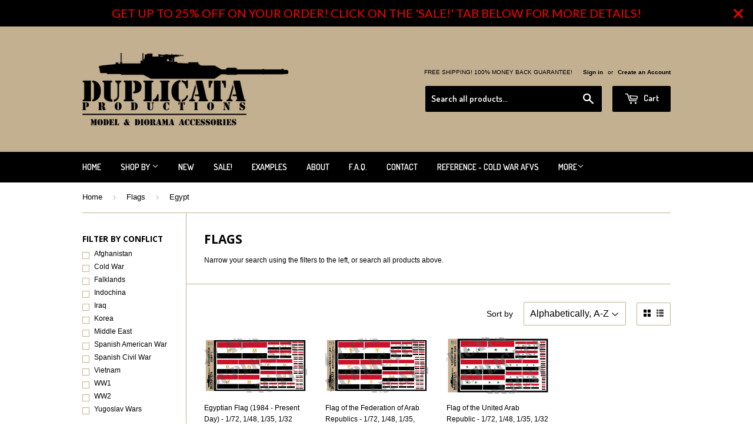

--- FILE ---
content_type: text/html; charset=utf-8
request_url: https://duplicataproductions.com/collections/toys-hobbies-models-kits-military-aircraft-airplanes/filter-by-country_egypt
body_size: 16328
content:
<!doctype html>
<!--[if lt IE 7]><html class="no-js lt-ie9 lt-ie8 lt-ie7" lang="en"> <![endif]-->
<!--[if IE 7]><html class="no-js lt-ie9 lt-ie8" lang="en"> <![endif]-->
<!--[if IE 8]><html class="no-js lt-ie9" lang="en"> <![endif]-->
<!--[if IE 9 ]><html class="ie9 no-js"> <![endif]-->
<!--[if (gt IE 9)|!(IE)]><!--> <html class="no-touch no-js"> <!--<![endif]-->
<head>

  <!-- Basic page needs ================================================== -->
  <meta charset="utf-8">
  <meta http-equiv="X-UA-Compatible" content="IE=edge,chrome=1">

  
  <link rel="shortcut icon" href="//duplicataproductions.com/cdn/shop/t/4/assets/favicon.png?v=18202711820133979101469207623" type="image/png" />
  

  <!-- Title and description ================================================== -->
  <title>
  Flags &ndash; Tagged &quot;Filter by Country_Egypt&quot; &ndash; Duplicata Productions
  </title>


  
    <meta name="description" content="Narrow your search using the filters to the left, or search all products above.">
  

  <!-- Product meta ================================================== -->
  

  <meta property="og:type" content="website">
  <meta property="og:title" content="Flags">
  <meta property="og:url" content="https://duplicata-productions.myshopify.com/collections/toys-hobbies-models-kits-military-aircraft-airplanes/filter-by-country_egypt">
  
  <meta property="og:image" content="http://duplicataproductions.com/cdn/shop/t/4/assets/logo.png?v=3241931032606834571461856651">
  <meta property="og:image:secure_url" content="https://duplicataproductions.com/cdn/shop/t/4/assets/logo.png?v=3241931032606834571461856651">
  


  
    <meta property="og:description" content="Narrow your search using the filters to the left, or search all products above.">
  

  <meta property="og:site_name" content="Duplicata Productions">


  


<meta name="twitter:card" content="summary">




  <!-- Helpers ================================================== -->
  <link rel="canonical" href="https://duplicata-productions.myshopify.com/collections/toys-hobbies-models-kits-military-aircraft-airplanes/filter-by-country_egypt">
  <meta name="viewport" content="width=device-width,initial-scale=1">

  
  <!-- Ajaxify Cart Plugin ================================================== -->
  <link href="//duplicataproductions.com/cdn/shop/t/4/assets/ajaxify.scss.css?v=19886526353036824121456522362" rel="stylesheet" type="text/css" media="all" />
  

  <!-- CSS ================================================== -->
  <link href="//duplicataproductions.com/cdn/shop/t/4/assets/timber.scss.css?v=141508626295242505701674768055" rel="stylesheet" type="text/css" media="all" />
  

  
    
    
    <link href="//fonts.googleapis.com/css?family=Open+Sans:700" rel="stylesheet" type="text/css" media="all" />
  


  
    
    
    <link href="//fonts.googleapis.com/css?family=Dosis:600" rel="stylesheet" type="text/css" media="all" />
  



  <!-- Header hook for plugins ================================================== -->
  <script>window.performance && window.performance.mark && window.performance.mark('shopify.content_for_header.start');</script><meta id="shopify-digital-wallet" name="shopify-digital-wallet" content="/11831184/digital_wallets/dialog">
<meta name="shopify-checkout-api-token" content="1dbd88923ef7969e4b0f276ccc696f7e">
<meta id="in-context-paypal-metadata" data-shop-id="11831184" data-venmo-supported="false" data-environment="production" data-locale="en_US" data-paypal-v4="true" data-currency="USD">
<link rel="alternate" type="application/atom+xml" title="Feed" href="/collections/toys-hobbies-models-kits-military-aircraft-airplanes/filter-by-country_egypt.atom" />
<link rel="alternate" type="application/json+oembed" href="https://duplicata-productions.myshopify.com/collections/toys-hobbies-models-kits-military-aircraft-airplanes/filter-by-country_egypt.oembed">
<script async="async" src="/checkouts/internal/preloads.js?locale=en-US"></script>
<link rel="preconnect" href="https://shop.app" crossorigin="anonymous">
<script async="async" src="https://shop.app/checkouts/internal/preloads.js?locale=en-US&shop_id=11831184" crossorigin="anonymous"></script>
<script id="apple-pay-shop-capabilities" type="application/json">{"shopId":11831184,"countryCode":"CA","currencyCode":"USD","merchantCapabilities":["supports3DS"],"merchantId":"gid:\/\/shopify\/Shop\/11831184","merchantName":"Duplicata Productions","requiredBillingContactFields":["postalAddress","email"],"requiredShippingContactFields":["postalAddress","email"],"shippingType":"shipping","supportedNetworks":["visa","masterCard","amex","discover","jcb"],"total":{"type":"pending","label":"Duplicata Productions","amount":"1.00"},"shopifyPaymentsEnabled":true,"supportsSubscriptions":true}</script>
<script id="shopify-features" type="application/json">{"accessToken":"1dbd88923ef7969e4b0f276ccc696f7e","betas":["rich-media-storefront-analytics"],"domain":"duplicataproductions.com","predictiveSearch":true,"shopId":11831184,"locale":"en"}</script>
<script>var Shopify = Shopify || {};
Shopify.shop = "duplicata-productions.myshopify.com";
Shopify.locale = "en";
Shopify.currency = {"active":"USD","rate":"1.0"};
Shopify.country = "US";
Shopify.theme = {"name":"Supply","id":100225351,"schema_name":null,"schema_version":null,"theme_store_id":679,"role":"main"};
Shopify.theme.handle = "null";
Shopify.theme.style = {"id":null,"handle":null};
Shopify.cdnHost = "duplicataproductions.com/cdn";
Shopify.routes = Shopify.routes || {};
Shopify.routes.root = "/";</script>
<script type="module">!function(o){(o.Shopify=o.Shopify||{}).modules=!0}(window);</script>
<script>!function(o){function n(){var o=[];function n(){o.push(Array.prototype.slice.apply(arguments))}return n.q=o,n}var t=o.Shopify=o.Shopify||{};t.loadFeatures=n(),t.autoloadFeatures=n()}(window);</script>
<script>
  window.ShopifyPay = window.ShopifyPay || {};
  window.ShopifyPay.apiHost = "shop.app\/pay";
  window.ShopifyPay.redirectState = null;
</script>
<script id="shop-js-analytics" type="application/json">{"pageType":"collection"}</script>
<script defer="defer" async type="module" src="//duplicataproductions.com/cdn/shopifycloud/shop-js/modules/v2/client.init-shop-cart-sync_BN7fPSNr.en.esm.js"></script>
<script defer="defer" async type="module" src="//duplicataproductions.com/cdn/shopifycloud/shop-js/modules/v2/chunk.common_Cbph3Kss.esm.js"></script>
<script defer="defer" async type="module" src="//duplicataproductions.com/cdn/shopifycloud/shop-js/modules/v2/chunk.modal_DKumMAJ1.esm.js"></script>
<script type="module">
  await import("//duplicataproductions.com/cdn/shopifycloud/shop-js/modules/v2/client.init-shop-cart-sync_BN7fPSNr.en.esm.js");
await import("//duplicataproductions.com/cdn/shopifycloud/shop-js/modules/v2/chunk.common_Cbph3Kss.esm.js");
await import("//duplicataproductions.com/cdn/shopifycloud/shop-js/modules/v2/chunk.modal_DKumMAJ1.esm.js");

  window.Shopify.SignInWithShop?.initShopCartSync?.({"fedCMEnabled":true,"windoidEnabled":true});

</script>
<script>
  window.Shopify = window.Shopify || {};
  if (!window.Shopify.featureAssets) window.Shopify.featureAssets = {};
  window.Shopify.featureAssets['shop-js'] = {"shop-cart-sync":["modules/v2/client.shop-cart-sync_CJVUk8Jm.en.esm.js","modules/v2/chunk.common_Cbph3Kss.esm.js","modules/v2/chunk.modal_DKumMAJ1.esm.js"],"init-fed-cm":["modules/v2/client.init-fed-cm_7Fvt41F4.en.esm.js","modules/v2/chunk.common_Cbph3Kss.esm.js","modules/v2/chunk.modal_DKumMAJ1.esm.js"],"init-shop-email-lookup-coordinator":["modules/v2/client.init-shop-email-lookup-coordinator_Cc088_bR.en.esm.js","modules/v2/chunk.common_Cbph3Kss.esm.js","modules/v2/chunk.modal_DKumMAJ1.esm.js"],"init-windoid":["modules/v2/client.init-windoid_hPopwJRj.en.esm.js","modules/v2/chunk.common_Cbph3Kss.esm.js","modules/v2/chunk.modal_DKumMAJ1.esm.js"],"shop-button":["modules/v2/client.shop-button_B0jaPSNF.en.esm.js","modules/v2/chunk.common_Cbph3Kss.esm.js","modules/v2/chunk.modal_DKumMAJ1.esm.js"],"shop-cash-offers":["modules/v2/client.shop-cash-offers_DPIskqss.en.esm.js","modules/v2/chunk.common_Cbph3Kss.esm.js","modules/v2/chunk.modal_DKumMAJ1.esm.js"],"shop-toast-manager":["modules/v2/client.shop-toast-manager_CK7RT69O.en.esm.js","modules/v2/chunk.common_Cbph3Kss.esm.js","modules/v2/chunk.modal_DKumMAJ1.esm.js"],"init-shop-cart-sync":["modules/v2/client.init-shop-cart-sync_BN7fPSNr.en.esm.js","modules/v2/chunk.common_Cbph3Kss.esm.js","modules/v2/chunk.modal_DKumMAJ1.esm.js"],"init-customer-accounts-sign-up":["modules/v2/client.init-customer-accounts-sign-up_CfPf4CXf.en.esm.js","modules/v2/client.shop-login-button_DeIztwXF.en.esm.js","modules/v2/chunk.common_Cbph3Kss.esm.js","modules/v2/chunk.modal_DKumMAJ1.esm.js"],"pay-button":["modules/v2/client.pay-button_CgIwFSYN.en.esm.js","modules/v2/chunk.common_Cbph3Kss.esm.js","modules/v2/chunk.modal_DKumMAJ1.esm.js"],"init-customer-accounts":["modules/v2/client.init-customer-accounts_DQ3x16JI.en.esm.js","modules/v2/client.shop-login-button_DeIztwXF.en.esm.js","modules/v2/chunk.common_Cbph3Kss.esm.js","modules/v2/chunk.modal_DKumMAJ1.esm.js"],"avatar":["modules/v2/client.avatar_BTnouDA3.en.esm.js"],"init-shop-for-new-customer-accounts":["modules/v2/client.init-shop-for-new-customer-accounts_CsZy_esa.en.esm.js","modules/v2/client.shop-login-button_DeIztwXF.en.esm.js","modules/v2/chunk.common_Cbph3Kss.esm.js","modules/v2/chunk.modal_DKumMAJ1.esm.js"],"shop-follow-button":["modules/v2/client.shop-follow-button_BRMJjgGd.en.esm.js","modules/v2/chunk.common_Cbph3Kss.esm.js","modules/v2/chunk.modal_DKumMAJ1.esm.js"],"checkout-modal":["modules/v2/client.checkout-modal_B9Drz_yf.en.esm.js","modules/v2/chunk.common_Cbph3Kss.esm.js","modules/v2/chunk.modal_DKumMAJ1.esm.js"],"shop-login-button":["modules/v2/client.shop-login-button_DeIztwXF.en.esm.js","modules/v2/chunk.common_Cbph3Kss.esm.js","modules/v2/chunk.modal_DKumMAJ1.esm.js"],"lead-capture":["modules/v2/client.lead-capture_DXYzFM3R.en.esm.js","modules/v2/chunk.common_Cbph3Kss.esm.js","modules/v2/chunk.modal_DKumMAJ1.esm.js"],"shop-login":["modules/v2/client.shop-login_CA5pJqmO.en.esm.js","modules/v2/chunk.common_Cbph3Kss.esm.js","modules/v2/chunk.modal_DKumMAJ1.esm.js"],"payment-terms":["modules/v2/client.payment-terms_BxzfvcZJ.en.esm.js","modules/v2/chunk.common_Cbph3Kss.esm.js","modules/v2/chunk.modal_DKumMAJ1.esm.js"]};
</script>
<script>(function() {
  var isLoaded = false;
  function asyncLoad() {
    if (isLoaded) return;
    isLoaded = true;
    var urls = ["https:\/\/aivalabs.com\/cta\/?identity=Ew9Kd9AqMdovHsMyq17AfOSYMa9zxp6DCglE6XfSSEcKe\/WFaBuKa\u0026shop=duplicata-productions.myshopify.com","https:\/\/cdn.hextom.com\/js\/quickannouncementbar.js?shop=duplicata-productions.myshopify.com"];
    for (var i = 0; i < urls.length; i++) {
      var s = document.createElement('script');
      s.type = 'text/javascript';
      s.async = true;
      s.src = urls[i];
      var x = document.getElementsByTagName('script')[0];
      x.parentNode.insertBefore(s, x);
    }
  };
  if(window.attachEvent) {
    window.attachEvent('onload', asyncLoad);
  } else {
    window.addEventListener('load', asyncLoad, false);
  }
})();</script>
<script id="__st">var __st={"a":11831184,"offset":-18000,"reqid":"911d3c03-4385-4346-9943-5e8fde296731-1769983562","pageurl":"duplicataproductions.com\/collections\/toys-hobbies-models-kits-military-aircraft-airplanes\/filter-by-country_egypt","u":"ebabe598e339","p":"collection","rtyp":"collection","rid":209178119};</script>
<script>window.ShopifyPaypalV4VisibilityTracking = true;</script>
<script id="captcha-bootstrap">!function(){'use strict';const t='contact',e='account',n='new_comment',o=[[t,t],['blogs',n],['comments',n],[t,'customer']],c=[[e,'customer_login'],[e,'guest_login'],[e,'recover_customer_password'],[e,'create_customer']],r=t=>t.map((([t,e])=>`form[action*='/${t}']:not([data-nocaptcha='true']) input[name='form_type'][value='${e}']`)).join(','),a=t=>()=>t?[...document.querySelectorAll(t)].map((t=>t.form)):[];function s(){const t=[...o],e=r(t);return a(e)}const i='password',u='form_key',d=['recaptcha-v3-token','g-recaptcha-response','h-captcha-response',i],f=()=>{try{return window.sessionStorage}catch{return}},m='__shopify_v',_=t=>t.elements[u];function p(t,e,n=!1){try{const o=window.sessionStorage,c=JSON.parse(o.getItem(e)),{data:r}=function(t){const{data:e,action:n}=t;return t[m]||n?{data:e,action:n}:{data:t,action:n}}(c);for(const[e,n]of Object.entries(r))t.elements[e]&&(t.elements[e].value=n);n&&o.removeItem(e)}catch(o){console.error('form repopulation failed',{error:o})}}const l='form_type',E='cptcha';function T(t){t.dataset[E]=!0}const w=window,h=w.document,L='Shopify',v='ce_forms',y='captcha';let A=!1;((t,e)=>{const n=(g='f06e6c50-85a8-45c8-87d0-21a2b65856fe',I='https://cdn.shopify.com/shopifycloud/storefront-forms-hcaptcha/ce_storefront_forms_captcha_hcaptcha.v1.5.2.iife.js',D={infoText:'Protected by hCaptcha',privacyText:'Privacy',termsText:'Terms'},(t,e,n)=>{const o=w[L][v],c=o.bindForm;if(c)return c(t,g,e,D).then(n);var r;o.q.push([[t,g,e,D],n]),r=I,A||(h.body.append(Object.assign(h.createElement('script'),{id:'captcha-provider',async:!0,src:r})),A=!0)});var g,I,D;w[L]=w[L]||{},w[L][v]=w[L][v]||{},w[L][v].q=[],w[L][y]=w[L][y]||{},w[L][y].protect=function(t,e){n(t,void 0,e),T(t)},Object.freeze(w[L][y]),function(t,e,n,w,h,L){const[v,y,A,g]=function(t,e,n){const i=e?o:[],u=t?c:[],d=[...i,...u],f=r(d),m=r(i),_=r(d.filter((([t,e])=>n.includes(e))));return[a(f),a(m),a(_),s()]}(w,h,L),I=t=>{const e=t.target;return e instanceof HTMLFormElement?e:e&&e.form},D=t=>v().includes(t);t.addEventListener('submit',(t=>{const e=I(t);if(!e)return;const n=D(e)&&!e.dataset.hcaptchaBound&&!e.dataset.recaptchaBound,o=_(e),c=g().includes(e)&&(!o||!o.value);(n||c)&&t.preventDefault(),c&&!n&&(function(t){try{if(!f())return;!function(t){const e=f();if(!e)return;const n=_(t);if(!n)return;const o=n.value;o&&e.removeItem(o)}(t);const e=Array.from(Array(32),(()=>Math.random().toString(36)[2])).join('');!function(t,e){_(t)||t.append(Object.assign(document.createElement('input'),{type:'hidden',name:u})),t.elements[u].value=e}(t,e),function(t,e){const n=f();if(!n)return;const o=[...t.querySelectorAll(`input[type='${i}']`)].map((({name:t})=>t)),c=[...d,...o],r={};for(const[a,s]of new FormData(t).entries())c.includes(a)||(r[a]=s);n.setItem(e,JSON.stringify({[m]:1,action:t.action,data:r}))}(t,e)}catch(e){console.error('failed to persist form',e)}}(e),e.submit())}));const S=(t,e)=>{t&&!t.dataset[E]&&(n(t,e.some((e=>e===t))),T(t))};for(const o of['focusin','change'])t.addEventListener(o,(t=>{const e=I(t);D(e)&&S(e,y())}));const B=e.get('form_key'),M=e.get(l),P=B&&M;t.addEventListener('DOMContentLoaded',(()=>{const t=y();if(P)for(const e of t)e.elements[l].value===M&&p(e,B);[...new Set([...A(),...v().filter((t=>'true'===t.dataset.shopifyCaptcha))])].forEach((e=>S(e,t)))}))}(h,new URLSearchParams(w.location.search),n,t,e,['guest_login'])})(!0,!0)}();</script>
<script integrity="sha256-4kQ18oKyAcykRKYeNunJcIwy7WH5gtpwJnB7kiuLZ1E=" data-source-attribution="shopify.loadfeatures" defer="defer" src="//duplicataproductions.com/cdn/shopifycloud/storefront/assets/storefront/load_feature-a0a9edcb.js" crossorigin="anonymous"></script>
<script crossorigin="anonymous" defer="defer" src="//duplicataproductions.com/cdn/shopifycloud/storefront/assets/shopify_pay/storefront-65b4c6d7.js?v=20250812"></script>
<script data-source-attribution="shopify.dynamic_checkout.dynamic.init">var Shopify=Shopify||{};Shopify.PaymentButton=Shopify.PaymentButton||{isStorefrontPortableWallets:!0,init:function(){window.Shopify.PaymentButton.init=function(){};var t=document.createElement("script");t.src="https://duplicataproductions.com/cdn/shopifycloud/portable-wallets/latest/portable-wallets.en.js",t.type="module",document.head.appendChild(t)}};
</script>
<script data-source-attribution="shopify.dynamic_checkout.buyer_consent">
  function portableWalletsHideBuyerConsent(e){var t=document.getElementById("shopify-buyer-consent"),n=document.getElementById("shopify-subscription-policy-button");t&&n&&(t.classList.add("hidden"),t.setAttribute("aria-hidden","true"),n.removeEventListener("click",e))}function portableWalletsShowBuyerConsent(e){var t=document.getElementById("shopify-buyer-consent"),n=document.getElementById("shopify-subscription-policy-button");t&&n&&(t.classList.remove("hidden"),t.removeAttribute("aria-hidden"),n.addEventListener("click",e))}window.Shopify?.PaymentButton&&(window.Shopify.PaymentButton.hideBuyerConsent=portableWalletsHideBuyerConsent,window.Shopify.PaymentButton.showBuyerConsent=portableWalletsShowBuyerConsent);
</script>
<script data-source-attribution="shopify.dynamic_checkout.cart.bootstrap">document.addEventListener("DOMContentLoaded",(function(){function t(){return document.querySelector("shopify-accelerated-checkout-cart, shopify-accelerated-checkout")}if(t())Shopify.PaymentButton.init();else{new MutationObserver((function(e,n){t()&&(Shopify.PaymentButton.init(),n.disconnect())})).observe(document.body,{childList:!0,subtree:!0})}}));
</script>
<link id="shopify-accelerated-checkout-styles" rel="stylesheet" media="screen" href="https://duplicataproductions.com/cdn/shopifycloud/portable-wallets/latest/accelerated-checkout-backwards-compat.css" crossorigin="anonymous">
<style id="shopify-accelerated-checkout-cart">
        #shopify-buyer-consent {
  margin-top: 1em;
  display: inline-block;
  width: 100%;
}

#shopify-buyer-consent.hidden {
  display: none;
}

#shopify-subscription-policy-button {
  background: none;
  border: none;
  padding: 0;
  text-decoration: underline;
  font-size: inherit;
  cursor: pointer;
}

#shopify-subscription-policy-button::before {
  box-shadow: none;
}

      </style>

<script>window.performance && window.performance.mark && window.performance.mark('shopify.content_for_header.end');</script>

  

<!--[if lt IE 9]>
<script src="//cdnjs.cloudflare.com/ajax/libs/html5shiv/3.7.2/html5shiv.min.js" type="text/javascript"></script>
<script src="//duplicataproductions.com/cdn/shop/t/4/assets/respond.min.js?v=52248677837542619231456511693" type="text/javascript"></script>
<link href="//duplicataproductions.com/cdn/shop/t/4/assets/respond-proxy.html" id="respond-proxy" rel="respond-proxy" />
<link href="//duplicata-productions.myshopify.com/search?q=b98d2950334b4d1be3f798f9a1ec1d34" id="respond-redirect" rel="respond-redirect" />
<script src="//duplicata-productions.myshopify.com/search?q=b98d2950334b4d1be3f798f9a1ec1d34" type="text/javascript"></script>
<![endif]-->
<!--[if (lte IE 9) ]><script src="//duplicataproductions.com/cdn/shop/t/4/assets/match-media.min.js?v=159635276924582161481456511693" type="text/javascript"></script><![endif]-->


  
  

  <script src="//ajax.googleapis.com/ajax/libs/jquery/1.11.0/jquery.min.js" type="text/javascript"></script>
  <script src="//duplicataproductions.com/cdn/shop/t/4/assets/modernizr.min.js?v=26620055551102246001456511693" type="text/javascript"></script>

<link href="https://monorail-edge.shopifysvc.com" rel="dns-prefetch">
<script>(function(){if ("sendBeacon" in navigator && "performance" in window) {try {var session_token_from_headers = performance.getEntriesByType('navigation')[0].serverTiming.find(x => x.name == '_s').description;} catch {var session_token_from_headers = undefined;}var session_cookie_matches = document.cookie.match(/_shopify_s=([^;]*)/);var session_token_from_cookie = session_cookie_matches && session_cookie_matches.length === 2 ? session_cookie_matches[1] : "";var session_token = session_token_from_headers || session_token_from_cookie || "";function handle_abandonment_event(e) {var entries = performance.getEntries().filter(function(entry) {return /monorail-edge.shopifysvc.com/.test(entry.name);});if (!window.abandonment_tracked && entries.length === 0) {window.abandonment_tracked = true;var currentMs = Date.now();var navigation_start = performance.timing.navigationStart;var payload = {shop_id: 11831184,url: window.location.href,navigation_start,duration: currentMs - navigation_start,session_token,page_type: "collection"};window.navigator.sendBeacon("https://monorail-edge.shopifysvc.com/v1/produce", JSON.stringify({schema_id: "online_store_buyer_site_abandonment/1.1",payload: payload,metadata: {event_created_at_ms: currentMs,event_sent_at_ms: currentMs}}));}}window.addEventListener('pagehide', handle_abandonment_event);}}());</script>
<script id="web-pixels-manager-setup">(function e(e,d,r,n,o){if(void 0===o&&(o={}),!Boolean(null===(a=null===(i=window.Shopify)||void 0===i?void 0:i.analytics)||void 0===a?void 0:a.replayQueue)){var i,a;window.Shopify=window.Shopify||{};var t=window.Shopify;t.analytics=t.analytics||{};var s=t.analytics;s.replayQueue=[],s.publish=function(e,d,r){return s.replayQueue.push([e,d,r]),!0};try{self.performance.mark("wpm:start")}catch(e){}var l=function(){var e={modern:/Edge?\/(1{2}[4-9]|1[2-9]\d|[2-9]\d{2}|\d{4,})\.\d+(\.\d+|)|Firefox\/(1{2}[4-9]|1[2-9]\d|[2-9]\d{2}|\d{4,})\.\d+(\.\d+|)|Chrom(ium|e)\/(9{2}|\d{3,})\.\d+(\.\d+|)|(Maci|X1{2}).+ Version\/(15\.\d+|(1[6-9]|[2-9]\d|\d{3,})\.\d+)([,.]\d+|)( \(\w+\)|)( Mobile\/\w+|) Safari\/|Chrome.+OPR\/(9{2}|\d{3,})\.\d+\.\d+|(CPU[ +]OS|iPhone[ +]OS|CPU[ +]iPhone|CPU IPhone OS|CPU iPad OS)[ +]+(15[._]\d+|(1[6-9]|[2-9]\d|\d{3,})[._]\d+)([._]\d+|)|Android:?[ /-](13[3-9]|1[4-9]\d|[2-9]\d{2}|\d{4,})(\.\d+|)(\.\d+|)|Android.+Firefox\/(13[5-9]|1[4-9]\d|[2-9]\d{2}|\d{4,})\.\d+(\.\d+|)|Android.+Chrom(ium|e)\/(13[3-9]|1[4-9]\d|[2-9]\d{2}|\d{4,})\.\d+(\.\d+|)|SamsungBrowser\/([2-9]\d|\d{3,})\.\d+/,legacy:/Edge?\/(1[6-9]|[2-9]\d|\d{3,})\.\d+(\.\d+|)|Firefox\/(5[4-9]|[6-9]\d|\d{3,})\.\d+(\.\d+|)|Chrom(ium|e)\/(5[1-9]|[6-9]\d|\d{3,})\.\d+(\.\d+|)([\d.]+$|.*Safari\/(?![\d.]+ Edge\/[\d.]+$))|(Maci|X1{2}).+ Version\/(10\.\d+|(1[1-9]|[2-9]\d|\d{3,})\.\d+)([,.]\d+|)( \(\w+\)|)( Mobile\/\w+|) Safari\/|Chrome.+OPR\/(3[89]|[4-9]\d|\d{3,})\.\d+\.\d+|(CPU[ +]OS|iPhone[ +]OS|CPU[ +]iPhone|CPU IPhone OS|CPU iPad OS)[ +]+(10[._]\d+|(1[1-9]|[2-9]\d|\d{3,})[._]\d+)([._]\d+|)|Android:?[ /-](13[3-9]|1[4-9]\d|[2-9]\d{2}|\d{4,})(\.\d+|)(\.\d+|)|Mobile Safari.+OPR\/([89]\d|\d{3,})\.\d+\.\d+|Android.+Firefox\/(13[5-9]|1[4-9]\d|[2-9]\d{2}|\d{4,})\.\d+(\.\d+|)|Android.+Chrom(ium|e)\/(13[3-9]|1[4-9]\d|[2-9]\d{2}|\d{4,})\.\d+(\.\d+|)|Android.+(UC? ?Browser|UCWEB|U3)[ /]?(15\.([5-9]|\d{2,})|(1[6-9]|[2-9]\d|\d{3,})\.\d+)\.\d+|SamsungBrowser\/(5\.\d+|([6-9]|\d{2,})\.\d+)|Android.+MQ{2}Browser\/(14(\.(9|\d{2,})|)|(1[5-9]|[2-9]\d|\d{3,})(\.\d+|))(\.\d+|)|K[Aa][Ii]OS\/(3\.\d+|([4-9]|\d{2,})\.\d+)(\.\d+|)/},d=e.modern,r=e.legacy,n=navigator.userAgent;return n.match(d)?"modern":n.match(r)?"legacy":"unknown"}(),u="modern"===l?"modern":"legacy",c=(null!=n?n:{modern:"",legacy:""})[u],f=function(e){return[e.baseUrl,"/wpm","/b",e.hashVersion,"modern"===e.buildTarget?"m":"l",".js"].join("")}({baseUrl:d,hashVersion:r,buildTarget:u}),m=function(e){var d=e.version,r=e.bundleTarget,n=e.surface,o=e.pageUrl,i=e.monorailEndpoint;return{emit:function(e){var a=e.status,t=e.errorMsg,s=(new Date).getTime(),l=JSON.stringify({metadata:{event_sent_at_ms:s},events:[{schema_id:"web_pixels_manager_load/3.1",payload:{version:d,bundle_target:r,page_url:o,status:a,surface:n,error_msg:t},metadata:{event_created_at_ms:s}}]});if(!i)return console&&console.warn&&console.warn("[Web Pixels Manager] No Monorail endpoint provided, skipping logging."),!1;try{return self.navigator.sendBeacon.bind(self.navigator)(i,l)}catch(e){}var u=new XMLHttpRequest;try{return u.open("POST",i,!0),u.setRequestHeader("Content-Type","text/plain"),u.send(l),!0}catch(e){return console&&console.warn&&console.warn("[Web Pixels Manager] Got an unhandled error while logging to Monorail."),!1}}}}({version:r,bundleTarget:l,surface:e.surface,pageUrl:self.location.href,monorailEndpoint:e.monorailEndpoint});try{o.browserTarget=l,function(e){var d=e.src,r=e.async,n=void 0===r||r,o=e.onload,i=e.onerror,a=e.sri,t=e.scriptDataAttributes,s=void 0===t?{}:t,l=document.createElement("script"),u=document.querySelector("head"),c=document.querySelector("body");if(l.async=n,l.src=d,a&&(l.integrity=a,l.crossOrigin="anonymous"),s)for(var f in s)if(Object.prototype.hasOwnProperty.call(s,f))try{l.dataset[f]=s[f]}catch(e){}if(o&&l.addEventListener("load",o),i&&l.addEventListener("error",i),u)u.appendChild(l);else{if(!c)throw new Error("Did not find a head or body element to append the script");c.appendChild(l)}}({src:f,async:!0,onload:function(){if(!function(){var e,d;return Boolean(null===(d=null===(e=window.Shopify)||void 0===e?void 0:e.analytics)||void 0===d?void 0:d.initialized)}()){var d=window.webPixelsManager.init(e)||void 0;if(d){var r=window.Shopify.analytics;r.replayQueue.forEach((function(e){var r=e[0],n=e[1],o=e[2];d.publishCustomEvent(r,n,o)})),r.replayQueue=[],r.publish=d.publishCustomEvent,r.visitor=d.visitor,r.initialized=!0}}},onerror:function(){return m.emit({status:"failed",errorMsg:"".concat(f," has failed to load")})},sri:function(e){var d=/^sha384-[A-Za-z0-9+/=]+$/;return"string"==typeof e&&d.test(e)}(c)?c:"",scriptDataAttributes:o}),m.emit({status:"loading"})}catch(e){m.emit({status:"failed",errorMsg:(null==e?void 0:e.message)||"Unknown error"})}}})({shopId: 11831184,storefrontBaseUrl: "https://duplicata-productions.myshopify.com",extensionsBaseUrl: "https://extensions.shopifycdn.com/cdn/shopifycloud/web-pixels-manager",monorailEndpoint: "https://monorail-edge.shopifysvc.com/unstable/produce_batch",surface: "storefront-renderer",enabledBetaFlags: ["2dca8a86"],webPixelsConfigList: [{"id":"shopify-app-pixel","configuration":"{}","eventPayloadVersion":"v1","runtimeContext":"STRICT","scriptVersion":"0450","apiClientId":"shopify-pixel","type":"APP","privacyPurposes":["ANALYTICS","MARKETING"]},{"id":"shopify-custom-pixel","eventPayloadVersion":"v1","runtimeContext":"LAX","scriptVersion":"0450","apiClientId":"shopify-pixel","type":"CUSTOM","privacyPurposes":["ANALYTICS","MARKETING"]}],isMerchantRequest: false,initData: {"shop":{"name":"Duplicata Productions","paymentSettings":{"currencyCode":"USD"},"myshopifyDomain":"duplicata-productions.myshopify.com","countryCode":"CA","storefrontUrl":"https:\/\/duplicata-productions.myshopify.com"},"customer":null,"cart":null,"checkout":null,"productVariants":[],"purchasingCompany":null},},"https://duplicataproductions.com/cdn","1d2a099fw23dfb22ep557258f5m7a2edbae",{"modern":"","legacy":""},{"shopId":"11831184","storefrontBaseUrl":"https:\/\/duplicata-productions.myshopify.com","extensionBaseUrl":"https:\/\/extensions.shopifycdn.com\/cdn\/shopifycloud\/web-pixels-manager","surface":"storefront-renderer","enabledBetaFlags":"[\"2dca8a86\"]","isMerchantRequest":"false","hashVersion":"1d2a099fw23dfb22ep557258f5m7a2edbae","publish":"custom","events":"[[\"page_viewed\",{}],[\"collection_viewed\",{\"collection\":{\"id\":\"209178119\",\"title\":\"Flags\",\"productVariants\":[{\"price\":{\"amount\":9.0,\"currencyCode\":\"USD\"},\"product\":{\"title\":\"Egyptian Flag (1984 - Present Day) - 1\/72, 1\/48, 1\/35, 1\/32 Scales\",\"vendor\":\"Duplicata Productions\",\"id\":\"5558195399\",\"untranslatedTitle\":\"Egyptian Flag (1984 - Present Day) - 1\/72, 1\/48, 1\/35, 1\/32 Scales\",\"url\":\"\/products\/egyptian-flag-1984-present-day-1-72-1-48-1-35-1-32-scales\",\"type\":\"\"},\"id\":\"17489131719\",\"image\":{\"src\":\"\/\/duplicataproductions.com\/cdn\/shop\/products\/flag_egypt.jpg?v=1527204500\"},\"sku\":\"\",\"title\":\"Default Title\",\"untranslatedTitle\":\"Default Title\"},{\"price\":{\"amount\":9.0,\"currencyCode\":\"USD\"},\"product\":{\"title\":\"Flag of the Federation of Arab Republics - 1\/72, 1\/48, 1\/35, 1\/32 Scales\",\"vendor\":\"Duplicata Productions\",\"id\":\"5553131335\",\"untranslatedTitle\":\"Flag of the Federation of Arab Republics - 1\/72, 1\/48, 1\/35, 1\/32 Scales\",\"url\":\"\/products\/flag-of-the-federation-of-arab-republics-1-72-1-48-1-35-1-32-scales\",\"type\":\"\"},\"id\":\"17466687815\",\"image\":{\"src\":\"\/\/duplicataproductions.com\/cdn\/shop\/products\/flag_fed_arab.jpg?v=1527204508\"},\"sku\":\"\",\"title\":\"Default Title\",\"untranslatedTitle\":\"Default Title\"},{\"price\":{\"amount\":9.0,\"currencyCode\":\"USD\"},\"product\":{\"title\":\"Flag of the United Arab Republic - 1\/72, 1\/48, 1\/35, 1\/32 Scales\",\"vendor\":\"Duplicata Productions\",\"id\":\"5569215431\",\"untranslatedTitle\":\"Flag of the United Arab Republic - 1\/72, 1\/48, 1\/35, 1\/32 Scales\",\"url\":\"\/products\/flag-of-the-united-arab-republic-1-72-1-48-1-35-1-32-scales\",\"type\":\"\"},\"id\":\"17526369607\",\"image\":{\"src\":\"\/\/duplicataproductions.com\/cdn\/shop\/products\/Flag_united_arab_rep.jpg?v=1527204514\"},\"sku\":\"\",\"title\":\"Default Title\",\"untranslatedTitle\":\"Default Title\"}]}}]]"});</script><script>
  window.ShopifyAnalytics = window.ShopifyAnalytics || {};
  window.ShopifyAnalytics.meta = window.ShopifyAnalytics.meta || {};
  window.ShopifyAnalytics.meta.currency = 'USD';
  var meta = {"products":[{"id":5558195399,"gid":"gid:\/\/shopify\/Product\/5558195399","vendor":"Duplicata Productions","type":"","handle":"egyptian-flag-1984-present-day-1-72-1-48-1-35-1-32-scales","variants":[{"id":17489131719,"price":900,"name":"Egyptian Flag (1984 - Present Day) - 1\/72, 1\/48, 1\/35, 1\/32 Scales","public_title":null,"sku":""}],"remote":false},{"id":5553131335,"gid":"gid:\/\/shopify\/Product\/5553131335","vendor":"Duplicata Productions","type":"","handle":"flag-of-the-federation-of-arab-republics-1-72-1-48-1-35-1-32-scales","variants":[{"id":17466687815,"price":900,"name":"Flag of the Federation of Arab Republics - 1\/72, 1\/48, 1\/35, 1\/32 Scales","public_title":null,"sku":""}],"remote":false},{"id":5569215431,"gid":"gid:\/\/shopify\/Product\/5569215431","vendor":"Duplicata Productions","type":"","handle":"flag-of-the-united-arab-republic-1-72-1-48-1-35-1-32-scales","variants":[{"id":17526369607,"price":900,"name":"Flag of the United Arab Republic - 1\/72, 1\/48, 1\/35, 1\/32 Scales","public_title":null,"sku":""}],"remote":false}],"page":{"pageType":"collection","resourceType":"collection","resourceId":209178119,"requestId":"911d3c03-4385-4346-9943-5e8fde296731-1769983562"}};
  for (var attr in meta) {
    window.ShopifyAnalytics.meta[attr] = meta[attr];
  }
</script>
<script class="analytics">
  (function () {
    var customDocumentWrite = function(content) {
      var jquery = null;

      if (window.jQuery) {
        jquery = window.jQuery;
      } else if (window.Checkout && window.Checkout.$) {
        jquery = window.Checkout.$;
      }

      if (jquery) {
        jquery('body').append(content);
      }
    };

    var hasLoggedConversion = function(token) {
      if (token) {
        return document.cookie.indexOf('loggedConversion=' + token) !== -1;
      }
      return false;
    }

    var setCookieIfConversion = function(token) {
      if (token) {
        var twoMonthsFromNow = new Date(Date.now());
        twoMonthsFromNow.setMonth(twoMonthsFromNow.getMonth() + 2);

        document.cookie = 'loggedConversion=' + token + '; expires=' + twoMonthsFromNow;
      }
    }

    var trekkie = window.ShopifyAnalytics.lib = window.trekkie = window.trekkie || [];
    if (trekkie.integrations) {
      return;
    }
    trekkie.methods = [
      'identify',
      'page',
      'ready',
      'track',
      'trackForm',
      'trackLink'
    ];
    trekkie.factory = function(method) {
      return function() {
        var args = Array.prototype.slice.call(arguments);
        args.unshift(method);
        trekkie.push(args);
        return trekkie;
      };
    };
    for (var i = 0; i < trekkie.methods.length; i++) {
      var key = trekkie.methods[i];
      trekkie[key] = trekkie.factory(key);
    }
    trekkie.load = function(config) {
      trekkie.config = config || {};
      trekkie.config.initialDocumentCookie = document.cookie;
      var first = document.getElementsByTagName('script')[0];
      var script = document.createElement('script');
      script.type = 'text/javascript';
      script.onerror = function(e) {
        var scriptFallback = document.createElement('script');
        scriptFallback.type = 'text/javascript';
        scriptFallback.onerror = function(error) {
                var Monorail = {
      produce: function produce(monorailDomain, schemaId, payload) {
        var currentMs = new Date().getTime();
        var event = {
          schema_id: schemaId,
          payload: payload,
          metadata: {
            event_created_at_ms: currentMs,
            event_sent_at_ms: currentMs
          }
        };
        return Monorail.sendRequest("https://" + monorailDomain + "/v1/produce", JSON.stringify(event));
      },
      sendRequest: function sendRequest(endpointUrl, payload) {
        // Try the sendBeacon API
        if (window && window.navigator && typeof window.navigator.sendBeacon === 'function' && typeof window.Blob === 'function' && !Monorail.isIos12()) {
          var blobData = new window.Blob([payload], {
            type: 'text/plain'
          });

          if (window.navigator.sendBeacon(endpointUrl, blobData)) {
            return true;
          } // sendBeacon was not successful

        } // XHR beacon

        var xhr = new XMLHttpRequest();

        try {
          xhr.open('POST', endpointUrl);
          xhr.setRequestHeader('Content-Type', 'text/plain');
          xhr.send(payload);
        } catch (e) {
          console.log(e);
        }

        return false;
      },
      isIos12: function isIos12() {
        return window.navigator.userAgent.lastIndexOf('iPhone; CPU iPhone OS 12_') !== -1 || window.navigator.userAgent.lastIndexOf('iPad; CPU OS 12_') !== -1;
      }
    };
    Monorail.produce('monorail-edge.shopifysvc.com',
      'trekkie_storefront_load_errors/1.1',
      {shop_id: 11831184,
      theme_id: 100225351,
      app_name: "storefront",
      context_url: window.location.href,
      source_url: "//duplicataproductions.com/cdn/s/trekkie.storefront.c59ea00e0474b293ae6629561379568a2d7c4bba.min.js"});

        };
        scriptFallback.async = true;
        scriptFallback.src = '//duplicataproductions.com/cdn/s/trekkie.storefront.c59ea00e0474b293ae6629561379568a2d7c4bba.min.js';
        first.parentNode.insertBefore(scriptFallback, first);
      };
      script.async = true;
      script.src = '//duplicataproductions.com/cdn/s/trekkie.storefront.c59ea00e0474b293ae6629561379568a2d7c4bba.min.js';
      first.parentNode.insertBefore(script, first);
    };
    trekkie.load(
      {"Trekkie":{"appName":"storefront","development":false,"defaultAttributes":{"shopId":11831184,"isMerchantRequest":null,"themeId":100225351,"themeCityHash":"1388000205844009811","contentLanguage":"en","currency":"USD","eventMetadataId":"09f846be-72f1-454a-868c-b66ab9b37215"},"isServerSideCookieWritingEnabled":true,"monorailRegion":"shop_domain","enabledBetaFlags":["65f19447","b5387b81"]},"Session Attribution":{},"S2S":{"facebookCapiEnabled":false,"source":"trekkie-storefront-renderer","apiClientId":580111}}
    );

    var loaded = false;
    trekkie.ready(function() {
      if (loaded) return;
      loaded = true;

      window.ShopifyAnalytics.lib = window.trekkie;

      var originalDocumentWrite = document.write;
      document.write = customDocumentWrite;
      try { window.ShopifyAnalytics.merchantGoogleAnalytics.call(this); } catch(error) {};
      document.write = originalDocumentWrite;

      window.ShopifyAnalytics.lib.page(null,{"pageType":"collection","resourceType":"collection","resourceId":209178119,"requestId":"911d3c03-4385-4346-9943-5e8fde296731-1769983562","shopifyEmitted":true});

      var match = window.location.pathname.match(/checkouts\/(.+)\/(thank_you|post_purchase)/)
      var token = match? match[1]: undefined;
      if (!hasLoggedConversion(token)) {
        setCookieIfConversion(token);
        window.ShopifyAnalytics.lib.track("Viewed Product Category",{"currency":"USD","category":"Collection: toys-hobbies-models-kits-military-aircraft-airplanes","collectionName":"toys-hobbies-models-kits-military-aircraft-airplanes","collectionId":209178119,"nonInteraction":true},undefined,undefined,{"shopifyEmitted":true});
      }
    });


        var eventsListenerScript = document.createElement('script');
        eventsListenerScript.async = true;
        eventsListenerScript.src = "//duplicataproductions.com/cdn/shopifycloud/storefront/assets/shop_events_listener-3da45d37.js";
        document.getElementsByTagName('head')[0].appendChild(eventsListenerScript);

})();</script>
<script
  defer
  src="https://duplicataproductions.com/cdn/shopifycloud/perf-kit/shopify-perf-kit-3.1.0.min.js"
  data-application="storefront-renderer"
  data-shop-id="11831184"
  data-render-region="gcp-us-central1"
  data-page-type="collection"
  data-theme-instance-id="100225351"
  data-theme-name=""
  data-theme-version=""
  data-monorail-region="shop_domain"
  data-resource-timing-sampling-rate="10"
  data-shs="true"
  data-shs-beacon="true"
  data-shs-export-with-fetch="true"
  data-shs-logs-sample-rate="1"
  data-shs-beacon-endpoint="https://duplicataproductions.com/api/collect"
></script>
</head>

<body id="flags" class="template-collection" >

  <header class="site-header" role="banner">
    <div class="wrapper">

      <div class="grid--full">
        <div class="grid-item large--one-half">
          
            <div class="h1 header-logo" itemscope itemtype="http://schema.org/Organization">
          
            
              <a href="/" itemprop="url">
                <img src="//duplicataproductions.com/cdn/shop/t/4/assets/logo.png?v=3241931032606834571461856651" alt="Duplicata Productions" itemprop="logo">
              </a>
            
          
            </div>
          
        </div>

        <div class="grid-item large--one-half text-center large--text-right">
          
            <div class="site-header--text-links">
              
                FREE SHIPPING!  100% MONEY BACK GUARANTEE!
              

              
                <span class="site-header--meta-links medium-down--hide">
                  
                    <a href="/account/login" id="customer_login_link">Sign in</a>
                    
                    <span class="site-header--spacer">or</span>
                    <a href="/account/register" id="customer_register_link">Create an Account</a>
                    
                  
                </span>
              
            </div>

            <br class="medium-down--hide">
          

          <form action="/search" method="get" class="search-bar" role="search">
  <input type="hidden" name="type" value="product">

  <input type="search" name="q" value="" placeholder="Search all products..." aria-label="Search all products...">
  <button type="submit" class="search-bar--submit icon-fallback-text">
    <span class="icon icon-search" aria-hidden="true"></span>
    <span class="fallback-text">Search</span>
  </button>
</form>


          <a href="/cart" class="header-cart-btn cart-toggle">
            <span class="icon icon-cart"></span>
            Cart <span class="cart-count cart-badge--desktop hidden-count">0</span>
          </a>
        </div>
      </div>

    </div>
  </header>

  <nav class="nav-bar" role="navigation">
    <div class="wrapper">
      <form action="/search" method="get" class="search-bar" role="search">
  <input type="hidden" name="type" value="product">

  <input type="search" name="q" value="" placeholder="Search all products..." aria-label="Search all products...">
  <button type="submit" class="search-bar--submit icon-fallback-text">
    <span class="icon icon-search" aria-hidden="true"></span>
    <span class="fallback-text">Search</span>
  </button>
</form>

      <ul class="site-nav" id="accessibleNav">
  
  
    
    
      <li >
        <a href="/">Home</a>
      </li>
    
  
    
    
      <li class="site-nav--has-dropdown" aria-haspopup="true">
        <a href="/">
          Shop By
          <span class="icon-fallback-text">
            <span class="icon icon-arrow-down" aria-hidden="true"></span>
          </span>
        </a>
        <ul class="site-nav--dropdown">
          
            <li class="site-nav--active"><a href="/collections/toys-hobbies-models-kits-military-aircraft-airplanes">Flags</a></li>
          
            <li ><a href="/collections/propaganda">Propaganda Posters</a></li>
          
            <li ><a href="/collections/toys-hobbies-models-kits-military-armour">Maps</a></li>
          
            <li ><a href="/collections/signs-road-store-ads">Signs - Road, Store, Advertisements, Etc.</a></li>
          
            <li ><a href="/collections/furnishings-rugs-paintings-photos">Furnishings - Rugs, Paintings, Photos, Etc.</a></li>
          
            <li ><a href="/collections/personal-items-magazines-personal-papers">Personal Items - Cigarettes, Magazines, Personal Papers</a></li>
          
            <li ><a href="/collections/display-base-artwork">Display Base Artwork</a></li>
          
        </ul>
      </li>
    
  
    
    
      <li >
        <a href="/pages/new-releases">NEW</a>
      </li>
    
  
    
    
      <li >
        <a href="/pages/current-duplicata-productions-promotions">SALE!</a>
      </li>
    
  
    
    
      <li >
        <a href="/pages/examples">Examples</a>
      </li>
    
  
    
    
      <li >
        <a href="/pages/about-us">About </a>
      </li>
    
  
    
    
      <li >
        <a href="/pages/f-a-q">F.A.Q.</a>
      </li>
    
  
    
    
      <li >
        <a href="/pages/contact-duplicata-productions">Contact </a>
      </li>
    
  
    
    
      <li >
        <a href="/pages/cold-war-afvs">Reference - Cold War AFVs</a>
      </li>
    
  
    
    
      <li >
        <a href="/pages/m24-chaffee">Reference - WW2 AFVs - Allies</a>
      </li>
    
  
    
    
      <li >
        <a href="/pages/ww2-afvs-axis">Reference - WW2 AFVs - Axis</a>
      </li>
    
  
    
    
      <li >
        <a href="/pages/ww2-aircraft">Reference - WW2 Aircraft - Allies, Fighters</a>
      </li>
    
  
    
    
      <li >
        <a href="/pages/ww2-aircraft-allies-bombers">Reference - WW2 Aircraft - Allies, Bombers</a>
      </li>
    
  
    
    
      <li >
        <a href="/pages/ww2-aircraft-allies-transport">Reference - WW2 Aircraft - Allies, Transport</a>
      </li>
    
  
    
    
      <li >
        <a href="/pages/ww2-aircraft-axis">Reference - WW2 Aircraft - Axis</a>
      </li>
    
  
    
    
      <li >
        <a href="/pages/modern-aircraft-fighters">Reference - Cold War Aircraft, Fighters</a>
      </li>
    
  
    
    
      <li >
        <a href="/pages/modern-aircraft-fighters-1">Reference - Modern Aircraft, Fighters</a>
      </li>
    
  
    
    
      <li >
        <a href="/pages/duplicata-productions-store-policies">Policies</a>
      </li>
    
  

  
    
      <li class="customer-navlink large--hide"><a href="/account/login" id="customer_login_link">Sign in</a></li>
      
      <li class="customer-navlink large--hide"><a href="/account/register" id="customer_register_link">Create an Account</a></li>
      
    
  
</ul>

    </div>
  </nav>

  <div id="mobileNavBar">
    <div class="display-table-cell">
      <a class="menu-toggle mobileNavBar-link"><span class="icon icon-hamburger"></span>Menu</a>
    </div>
    <div class="display-table-cell">
      <a href="/cart" class="cart-toggle mobileNavBar-link">
        <span class="icon icon-cart"></span>
        Cart <span class="cart-count hidden-count">0</span>
      </a>
    </div>
  </div>

  <main class="wrapper main-content" role="main">

    





<nav class="breadcrumb" role="navigation" aria-label="breadcrumbs">
  <a href="/" title="Back to the frontpage">Home</a>

  

    <span class="divider" aria-hidden="true">&rsaquo;</span>
  
    
  
      
      <a href="/collections/toys-hobbies-models-kits-military-aircraft-airplanes" title="">Flags</a>

      <span class="divider" aria-hidden="true">&rsaquo;</span>

      
  
        
        
        
          
            
            <span>
              Egypt
            </span>
          
        
  
        
  
        

      

    

  
</nav>






<div class="grid grid-border">

  
  <aside class="sidebar grid-item large--one-fifth collection-filters" id="collectionFilters">
    


  

    <div class="grid-uniform">
      
      
        <div class="grid-item small--one-half medium--one-third">
          <h3>Filter by Conflict</h3>
          <ul class="advanced-filters">
            
            
                            
              
                
                
                  <li class="advanced-filter" data-group="Filter by Conflict" data-handle="filter-by-conflict_afghanistan"><a href="/collections/toys-hobbies-models-kits-military-aircraft-airplanes/filter-by-country_egypt+filter-by-conflict_afghanistan" title="Narrow selection to products matching tag Filter by Conflict_Afghanistan">Afghanistan</a></li>
                
              
            
                            
              
                
                
                  <li class="advanced-filter" data-group="Filter by Conflict" data-handle="filter-by-conflict_cold-war"><a href="/collections/toys-hobbies-models-kits-military-aircraft-airplanes/filter-by-country_egypt+filter-by-conflict_cold-war" title="Narrow selection to products matching tag Filter by Conflict_Cold War">Cold War</a></li>
                
              
            
                            
              
                
                
                  <li class="advanced-filter" data-group="Filter by Conflict" data-handle="filter-by-conflict_falklands"><a href="/collections/toys-hobbies-models-kits-military-aircraft-airplanes/filter-by-country_egypt+filter-by-conflict_falklands" title="Narrow selection to products matching tag Filter by Conflict_Falklands">Falklands</a></li>
                
              
            
                            
              
                
                
                  <li class="advanced-filter" data-group="Filter by Conflict" data-handle="filter-by-conflict_indochina"><a href="/collections/toys-hobbies-models-kits-military-aircraft-airplanes/filter-by-country_egypt+filter-by-conflict_indochina" title="Narrow selection to products matching tag Filter by Conflict_Indochina">Indochina</a></li>
                
              
            
                            
              
                
                
                  <li class="advanced-filter" data-group="Filter by Conflict" data-handle="filter-by-conflict_iraq"><a href="/collections/toys-hobbies-models-kits-military-aircraft-airplanes/filter-by-country_egypt+filter-by-conflict_iraq" title="Narrow selection to products matching tag Filter by Conflict_Iraq">Iraq</a></li>
                
              
            
                            
              
                
                
                  <li class="advanced-filter" data-group="Filter by Conflict" data-handle="filter-by-conflict_korea"><a href="/collections/toys-hobbies-models-kits-military-aircraft-airplanes/filter-by-country_egypt+filter-by-conflict_korea" title="Narrow selection to products matching tag Filter by Conflict_Korea">Korea</a></li>
                
              
            
                            
              
                
                
                  <li class="advanced-filter" data-group="Filter by Conflict" data-handle="filter-by-conflict_middle-east"><a href="/collections/toys-hobbies-models-kits-military-aircraft-airplanes/filter-by-country_egypt+filter-by-conflict_middle-east" title="Narrow selection to products matching tag Filter by Conflict_Middle East">Middle East</a></li>
                
              
            
                            
              
                
                
                  <li class="advanced-filter" data-group="Filter by Conflict" data-handle="filter-by-conflict_spanish-american-war"><a href="/collections/toys-hobbies-models-kits-military-aircraft-airplanes/filter-by-country_egypt+filter-by-conflict_spanish-american-war" title="Narrow selection to products matching tag Filter by Conflict_Spanish American War">Spanish American War</a></li>
                
              
            
                            
              
                
                
                  <li class="advanced-filter" data-group="Filter by Conflict" data-handle="filter-by-conflict_spanish-civil-war"><a href="/collections/toys-hobbies-models-kits-military-aircraft-airplanes/filter-by-country_egypt+filter-by-conflict_spanish-civil-war" title="Narrow selection to products matching tag Filter by Conflict_Spanish Civil War">Spanish Civil War</a></li>
                
              
            
                            
              
                
                
                  <li class="advanced-filter" data-group="Filter by Conflict" data-handle="filter-by-conflict_vietnam"><a href="/collections/toys-hobbies-models-kits-military-aircraft-airplanes/filter-by-country_egypt+filter-by-conflict_vietnam" title="Narrow selection to products matching tag Filter by Conflict_Vietnam">Vietnam</a></li>
                
              
            
                            
              
                
                
                  <li class="advanced-filter" data-group="Filter by Conflict" data-handle="filter-by-conflict_ww1"><a href="/collections/toys-hobbies-models-kits-military-aircraft-airplanes/filter-by-country_egypt+filter-by-conflict_ww1" title="Narrow selection to products matching tag Filter by Conflict_WW1">WW1</a></li>
                
              
            
                            
              
                
                
                  <li class="advanced-filter" data-group="Filter by Conflict" data-handle="filter-by-conflict_ww2"><a href="/collections/toys-hobbies-models-kits-military-aircraft-airplanes/filter-by-country_egypt+filter-by-conflict_ww2" title="Narrow selection to products matching tag Filter by Conflict_WW2">WW2</a></li>
                
              
            
                            
              
                
                
                  <li class="advanced-filter" data-group="Filter by Conflict" data-handle="filter-by-conflict_yugoslav-wars"><a href="/collections/toys-hobbies-models-kits-military-aircraft-airplanes/filter-by-country_egypt+filter-by-conflict_yugoslav-wars" title="Narrow selection to products matching tag Filter by Conflict_Yugoslav Wars">Yugoslav Wars</a></li>
                
              
            
                            
              
            
                            
              
            
                            
              
            
                            
              
            
                            
              
            
                            
              
            
                            
              
            
                            
              
            
                            
              
            
                            
              
            
                            
              
            
                            
              
            
                            
              
            
                            
              
            
                            
              
            
                            
              
            
                            
              
            
                            
              
            
                            
              
            
                            
              
            
                            
              
            
                            
              
            
                            
              
            
                            
              
            
                            
              
            
                            
              
            
                            
              
            
                            
              
            
                            
              
            
                            
              
            
                            
              
            
                            
              
            
                            
              
            
                            
              
            
                            
              
            
                            
              
            
                            
              
            
                            
              
            
                            
              
            
                            
              
            
                            
              
            
                            
              
            
                            
              
            
                            
              
            
                            
              
            
                            
              
            
                            
              
            
                            
              
            
                            
              
            
                            
              
            
                            
              
            
                            
              
            
                            
              
            
                            
              
            
                            
              
            
                            
              
            
                            
              
            
                            
              
            
          </ul>
        </div>
      
        <div class="grid-item small--one-half medium--one-third">
          <h3>Filter by Country</h3>
          <ul class="advanced-filters">
            
            
                            
              
            
                            
              
            
                            
              
            
                            
              
            
                            
              
            
                            
              
            
                            
              
            
                            
              
            
                            
              
            
                            
              
            
                            
              
            
                            
              
            
                            
              
            
                            
              
                
                
                  <li class="advanced-filter" data-group="Filter by Country" data-handle="filter-by-country_afghanistan"><a href="/collections/toys-hobbies-models-kits-military-aircraft-airplanes/filter-by-country_egypt+filter-by-country_afghanistan" title="Narrow selection to products matching tag Filter by Country_Afghanistan">Afghanistan</a></li>
                
              
            
                            
              
                
                
                  <li class="advanced-filter" data-group="Filter by Country" data-handle="filter-by-country_angola"><a href="/collections/toys-hobbies-models-kits-military-aircraft-airplanes/filter-by-country_egypt+filter-by-country_angola" title="Narrow selection to products matching tag Filter by Country_Angola">Angola</a></li>
                
              
            
                            
              
                
                
                  <li class="advanced-filter" data-group="Filter by Country" data-handle="filter-by-country_australia"><a href="/collections/toys-hobbies-models-kits-military-aircraft-airplanes/filter-by-country_egypt+filter-by-country_australia" title="Narrow selection to products matching tag Filter by Country_Australia">Australia</a></li>
                
              
            
                            
              
                
                
                  <li class="advanced-filter" data-group="Filter by Country" data-handle="filter-by-country_belgium"><a href="/collections/toys-hobbies-models-kits-military-aircraft-airplanes/filter-by-country_egypt+filter-by-country_belgium" title="Narrow selection to products matching tag Filter by Country_Belgium">Belgium</a></li>
                
              
            
                            
              
                
                
                  <li class="advanced-filter" data-group="Filter by Country" data-handle="filter-by-country_bohemia"><a href="/collections/toys-hobbies-models-kits-military-aircraft-airplanes/filter-by-country_egypt+filter-by-country_bohemia" title="Narrow selection to products matching tag Filter by Country_Bohemia">Bohemia</a></li>
                
              
            
                            
              
                
                
                  <li class="advanced-filter" data-group="Filter by Country" data-handle="filter-by-country_brazil"><a href="/collections/toys-hobbies-models-kits-military-aircraft-airplanes/filter-by-country_egypt+filter-by-country_brazil" title="Narrow selection to products matching tag Filter by Country_Brazil">Brazil</a></li>
                
              
            
                            
              
                
                
                  <li class="advanced-filter" data-group="Filter by Country" data-handle="filter-by-country_britain"><a href="/collections/toys-hobbies-models-kits-military-aircraft-airplanes/filter-by-country_egypt+filter-by-country_britain" title="Narrow selection to products matching tag Filter by Country_Britain">Britain</a></li>
                
              
            
                            
              
                
                
                  <li class="advanced-filter" data-group="Filter by Country" data-handle="filter-by-country_bulgaria"><a href="/collections/toys-hobbies-models-kits-military-aircraft-airplanes/filter-by-country_egypt+filter-by-country_bulgaria" title="Narrow selection to products matching tag Filter by Country_Bulgaria">Bulgaria</a></li>
                
              
            
                            
              
                
                
                  <li class="advanced-filter" data-group="Filter by Country" data-handle="filter-by-country_canada"><a href="/collections/toys-hobbies-models-kits-military-aircraft-airplanes/filter-by-country_egypt+filter-by-country_canada" title="Narrow selection to products matching tag Filter by Country_Canada">Canada</a></li>
                
              
            
                            
              
                
                
                  <li class="advanced-filter" data-group="Filter by Country" data-handle="filter-by-country_china"><a href="/collections/toys-hobbies-models-kits-military-aircraft-airplanes/filter-by-country_egypt+filter-by-country_china" title="Narrow selection to products matching tag Filter by Country_China">China</a></li>
                
              
            
                            
              
                
                
                  <li class="advanced-filter" data-group="Filter by Country" data-handle="filter-by-country_cuba"><a href="/collections/toys-hobbies-models-kits-military-aircraft-airplanes/filter-by-country_egypt+filter-by-country_cuba" title="Narrow selection to products matching tag Filter by Country_Cuba">Cuba</a></li>
                
              
            
                            
              
                
                
                  <li class="advanced-filter" data-group="Filter by Country" data-handle="filter-by-country_denmark"><a href="/collections/toys-hobbies-models-kits-military-aircraft-airplanes/filter-by-country_egypt+filter-by-country_denmark" title="Narrow selection to products matching tag Filter by Country_Denmark">Denmark</a></li>
                
              
            
                            
              
                
                
                  <li class="advanced-filter active-filter" data-group="Filter by Country" data-handle="filter-by-country_egypt"><a href="/collections/toys-hobbies-models-kits-military-aircraft-airplanes" title="Remove tag Filter by Country_Egypt">Egypt</a></li>
                
              
            
                            
              
                
                
                  <li class="advanced-filter" data-group="Filter by Country" data-handle="filter-by-country_federation-of-arab-republics"><a href="/collections/toys-hobbies-models-kits-military-aircraft-airplanes/filter-by-country_egypt+filter-by-country_federation-of-arab-republics" title="Narrow selection to products matching tag Filter by Country_Federation of Arab Republics">Federation of Arab Republics</a></li>
                
              
            
                            
              
                
                
                  <li class="advanced-filter" data-group="Filter by Country" data-handle="filter-by-country_finland"><a href="/collections/toys-hobbies-models-kits-military-aircraft-airplanes/filter-by-country_egypt+filter-by-country_finland" title="Narrow selection to products matching tag Filter by Country_Finland">Finland</a></li>
                
              
            
                            
              
                
                
                  <li class="advanced-filter" data-group="Filter by Country" data-handle="filter-by-country_france"><a href="/collections/toys-hobbies-models-kits-military-aircraft-airplanes/filter-by-country_egypt+filter-by-country_france" title="Narrow selection to products matching tag Filter by Country_France">France</a></li>
                
              
            
                            
              
                
                
                  <li class="advanced-filter" data-group="Filter by Country" data-handle="filter-by-country_germany"><a href="/collections/toys-hobbies-models-kits-military-aircraft-airplanes/filter-by-country_egypt+filter-by-country_germany" title="Narrow selection to products matching tag Filter by Country_Germany">Germany</a></li>
                
              
            
                            
              
                
                
                  <li class="advanced-filter" data-group="Filter by Country" data-handle="filter-by-country_greece"><a href="/collections/toys-hobbies-models-kits-military-aircraft-airplanes/filter-by-country_egypt+filter-by-country_greece" title="Narrow selection to products matching tag Filter by Country_Greece">Greece</a></li>
                
              
            
                            
              
                
                
                  <li class="advanced-filter" data-group="Filter by Country" data-handle="filter-by-country_hong-kong"><a href="/collections/toys-hobbies-models-kits-military-aircraft-airplanes/filter-by-country_egypt+filter-by-country_hong-kong" title="Narrow selection to products matching tag Filter by Country_Hong Kong">Hong Kong</a></li>
                
              
            
                            
              
                
                
                  <li class="advanced-filter" data-group="Filter by Country" data-handle="filter-by-country_hungary"><a href="/collections/toys-hobbies-models-kits-military-aircraft-airplanes/filter-by-country_egypt+filter-by-country_hungary" title="Narrow selection to products matching tag Filter by Country_Hungary">Hungary</a></li>
                
              
            
                            
              
                
                
                  <li class="advanced-filter" data-group="Filter by Country" data-handle="filter-by-country_india"><a href="/collections/toys-hobbies-models-kits-military-aircraft-airplanes/filter-by-country_egypt+filter-by-country_india" title="Narrow selection to products matching tag Filter by Country_India">India</a></li>
                
              
            
                            
              
                
                
                  <li class="advanced-filter" data-group="Filter by Country" data-handle="filter-by-country_iran"><a href="/collections/toys-hobbies-models-kits-military-aircraft-airplanes/filter-by-country_egypt+filter-by-country_iran" title="Narrow selection to products matching tag Filter by Country_Iran">Iran</a></li>
                
              
            
                            
              
                
                
                  <li class="advanced-filter" data-group="Filter by Country" data-handle="filter-by-country_iraq"><a href="/collections/toys-hobbies-models-kits-military-aircraft-airplanes/filter-by-country_egypt+filter-by-country_iraq" title="Narrow selection to products matching tag Filter by Country_Iraq">Iraq</a></li>
                
              
            
                            
              
                
                
                  <li class="advanced-filter" data-group="Filter by Country" data-handle="filter-by-country_ireland"><a href="/collections/toys-hobbies-models-kits-military-aircraft-airplanes/filter-by-country_egypt+filter-by-country_ireland" title="Narrow selection to products matching tag Filter by Country_Ireland">Ireland</a></li>
                
              
            
                            
              
                
                
                  <li class="advanced-filter" data-group="Filter by Country" data-handle="filter-by-country_israel"><a href="/collections/toys-hobbies-models-kits-military-aircraft-airplanes/filter-by-country_egypt+filter-by-country_israel" title="Narrow selection to products matching tag Filter by Country_Israel">Israel</a></li>
                
              
            
                            
              
                
                
                  <li class="advanced-filter" data-group="Filter by Country" data-handle="filter-by-country_italy"><a href="/collections/toys-hobbies-models-kits-military-aircraft-airplanes/filter-by-country_egypt+filter-by-country_italy" title="Narrow selection to products matching tag Filter by Country_Italy">Italy</a></li>
                
              
            
                            
              
                
                
                  <li class="advanced-filter" data-group="Filter by Country" data-handle="filter-by-country_japan"><a href="/collections/toys-hobbies-models-kits-military-aircraft-airplanes/filter-by-country_egypt+filter-by-country_japan" title="Narrow selection to products matching tag Filter by Country_Japan">Japan</a></li>
                
              
            
                            
              
                
                
                  <li class="advanced-filter" data-group="Filter by Country" data-handle="filter-by-country_korea"><a href="/collections/toys-hobbies-models-kits-military-aircraft-airplanes/filter-by-country_egypt+filter-by-country_korea" title="Narrow selection to products matching tag Filter by Country_Korea">Korea</a></li>
                
              
            
                            
              
                
                
                  <li class="advanced-filter" data-group="Filter by Country" data-handle="filter-by-country_libya"><a href="/collections/toys-hobbies-models-kits-military-aircraft-airplanes/filter-by-country_egypt+filter-by-country_libya" title="Narrow selection to products matching tag Filter by Country_Libya">Libya</a></li>
                
              
            
                            
              
                
                
                  <li class="advanced-filter" data-group="Filter by Country" data-handle="filter-by-country_mexico"><a href="/collections/toys-hobbies-models-kits-military-aircraft-airplanes/filter-by-country_egypt+filter-by-country_mexico" title="Narrow selection to products matching tag Filter by Country_Mexico">Mexico</a></li>
                
              
            
                            
              
                
                
                  <li class="advanced-filter" data-group="Filter by Country" data-handle="filter-by-country_netherlands"><a href="/collections/toys-hobbies-models-kits-military-aircraft-airplanes/filter-by-country_egypt+filter-by-country_netherlands" title="Narrow selection to products matching tag Filter by Country_Netherlands">Netherlands</a></li>
                
              
            
                            
              
                
                
                  <li class="advanced-filter" data-group="Filter by Country" data-handle="filter-by-country_new-zealand"><a href="/collections/toys-hobbies-models-kits-military-aircraft-airplanes/filter-by-country_egypt+filter-by-country_new-zealand" title="Narrow selection to products matching tag Filter by Country_New Zealand">New Zealand</a></li>
                
              
            
                            
              
                
                
                  <li class="advanced-filter" data-group="Filter by Country" data-handle="filter-by-country_norway"><a href="/collections/toys-hobbies-models-kits-military-aircraft-airplanes/filter-by-country_egypt+filter-by-country_norway" title="Narrow selection to products matching tag Filter by Country_Norway">Norway</a></li>
                
              
            
                            
              
                
                
                  <li class="advanced-filter" data-group="Filter by Country" data-handle="filter-by-country_other"><a href="/collections/toys-hobbies-models-kits-military-aircraft-airplanes/filter-by-country_egypt+filter-by-country_other" title="Narrow selection to products matching tag Filter by Country_Other">Other</a></li>
                
              
            
                            
              
                
                
                  <li class="advanced-filter" data-group="Filter by Country" data-handle="filter-by-country_poland"><a href="/collections/toys-hobbies-models-kits-military-aircraft-airplanes/filter-by-country_egypt+filter-by-country_poland" title="Narrow selection to products matching tag Filter by Country_Poland">Poland</a></li>
                
              
            
                            
              
                
                
                  <li class="advanced-filter" data-group="Filter by Country" data-handle="filter-by-country_rhodesia"><a href="/collections/toys-hobbies-models-kits-military-aircraft-airplanes/filter-by-country_egypt+filter-by-country_rhodesia" title="Narrow selection to products matching tag Filter by Country_Rhodesia">Rhodesia</a></li>
                
              
            
                            
              
                
                
                  <li class="advanced-filter" data-group="Filter by Country" data-handle="filter-by-country_romania"><a href="/collections/toys-hobbies-models-kits-military-aircraft-airplanes/filter-by-country_egypt+filter-by-country_romania" title="Narrow selection to products matching tag Filter by Country_Romania">Romania</a></li>
                
              
            
                            
              
                
                
                  <li class="advanced-filter" data-group="Filter by Country" data-handle="filter-by-country_russia"><a href="/collections/toys-hobbies-models-kits-military-aircraft-airplanes/filter-by-country_egypt+filter-by-country_russia" title="Narrow selection to products matching tag Filter by Country_Russia">Russia</a></li>
                
              
            
                            
              
                
                
                  <li class="advanced-filter" data-group="Filter by Country" data-handle="filter-by-country_scotland"><a href="/collections/toys-hobbies-models-kits-military-aircraft-airplanes/filter-by-country_egypt+filter-by-country_scotland" title="Narrow selection to products matching tag Filter by Country_Scotland">Scotland</a></li>
                
              
            
                            
              
                
                
                  <li class="advanced-filter" data-group="Filter by Country" data-handle="filter-by-country_serbia"><a href="/collections/toys-hobbies-models-kits-military-aircraft-airplanes/filter-by-country_egypt+filter-by-country_serbia" title="Narrow selection to products matching tag Filter by Country_Serbia">Serbia</a></li>
                
              
            
                            
              
                
                
                  <li class="advanced-filter" data-group="Filter by Country" data-handle="filter-by-country_south-africa"><a href="/collections/toys-hobbies-models-kits-military-aircraft-airplanes/filter-by-country_egypt+filter-by-country_south-africa" title="Narrow selection to products matching tag Filter by Country_South Africa">South Africa</a></li>
                
              
            
                            
              
                
                
                  <li class="advanced-filter" data-group="Filter by Country" data-handle="filter-by-country_soviet-union"><a href="/collections/toys-hobbies-models-kits-military-aircraft-airplanes/filter-by-country_egypt+filter-by-country_soviet-union" title="Narrow selection to products matching tag Filter by Country_Soviet Union">Soviet Union</a></li>
                
              
            
                            
              
                
                
                  <li class="advanced-filter" data-group="Filter by Country" data-handle="filter-by-country_spain"><a href="/collections/toys-hobbies-models-kits-military-aircraft-airplanes/filter-by-country_egypt+filter-by-country_spain" title="Narrow selection to products matching tag Filter by Country_Spain">Spain</a></li>
                
              
            
                            
              
                
                
                  <li class="advanced-filter" data-group="Filter by Country" data-handle="filter-by-country_sweden"><a href="/collections/toys-hobbies-models-kits-military-aircraft-airplanes/filter-by-country_egypt+filter-by-country_sweden" title="Narrow selection to products matching tag Filter by Country_Sweden">Sweden</a></li>
                
              
            
                            
              
                
                
                  <li class="advanced-filter" data-group="Filter by Country" data-handle="filter-by-country_switzerland"><a href="/collections/toys-hobbies-models-kits-military-aircraft-airplanes/filter-by-country_egypt+filter-by-country_switzerland" title="Narrow selection to products matching tag Filter by Country_Switzerland">Switzerland</a></li>
                
              
            
                            
              
                
                
                  <li class="advanced-filter" data-group="Filter by Country" data-handle="filter-by-country_syria"><a href="/collections/toys-hobbies-models-kits-military-aircraft-airplanes/filter-by-country_egypt+filter-by-country_syria" title="Narrow selection to products matching tag Filter by Country_Syria">Syria</a></li>
                
              
            
                            
              
                
                
                  <li class="advanced-filter" data-group="Filter by Country" data-handle="filter-by-country_the-philippines"><a href="/collections/toys-hobbies-models-kits-military-aircraft-airplanes/filter-by-country_egypt+filter-by-country_the-philippines" title="Narrow selection to products matching tag Filter by Country_The Philippines">The Philippines</a></li>
                
              
            
                            
              
                
                
                  <li class="advanced-filter" data-group="Filter by Country" data-handle="filter-by-country_turkey"><a href="/collections/toys-hobbies-models-kits-military-aircraft-airplanes/filter-by-country_egypt+filter-by-country_turkey" title="Narrow selection to products matching tag Filter by Country_Turkey">Turkey</a></li>
                
              
            
                            
              
                
                
                  <li class="advanced-filter" data-group="Filter by Country" data-handle="filter-by-country_ukraine"><a href="/collections/toys-hobbies-models-kits-military-aircraft-airplanes/filter-by-country_egypt+filter-by-country_ukraine" title="Narrow selection to products matching tag Filter by Country_Ukraine">Ukraine</a></li>
                
              
            
                            
              
                
                
                  <li class="advanced-filter" data-group="Filter by Country" data-handle="filter-by-country_united-arab-republic"><a href="/collections/toys-hobbies-models-kits-military-aircraft-airplanes/filter-by-country_egypt+filter-by-country_united-arab-republic" title="Narrow selection to products matching tag Filter by Country_United Arab Republic">United Arab Republic</a></li>
                
              
            
                            
              
                
                
                  <li class="advanced-filter" data-group="Filter by Country" data-handle="filter-by-country_united-states"><a href="/collections/toys-hobbies-models-kits-military-aircraft-airplanes/filter-by-country_egypt+filter-by-country_united-states" title="Narrow selection to products matching tag Filter by Country_United States">United States</a></li>
                
              
            
                            
              
                
                
                  <li class="advanced-filter" data-group="Filter by Country" data-handle="filter-by-country_vietnam"><a href="/collections/toys-hobbies-models-kits-military-aircraft-airplanes/filter-by-country_egypt+filter-by-country_vietnam" title="Narrow selection to products matching tag Filter by Country_Vietnam">Vietnam</a></li>
                
              
            
                            
              
                
                
                  <li class="advanced-filter" data-group="Filter by Country" data-handle="filter-by-country_yugoslavia"><a href="/collections/toys-hobbies-models-kits-military-aircraft-airplanes/filter-by-country_egypt+filter-by-country_yugoslavia" title="Narrow selection to products matching tag Filter by Country_Yugoslavia">Yugoslavia</a></li>
                
              
            
                            
              
            
                            
              
            
                            
              
            
                            
              
            
                            
              
            
          </ul>
        </div>
      
        <div class="grid-item small--one-half medium--one-third">
          <h3>Filter by Other Flags</h3>
          <ul class="advanced-filters">
            
            
                            
              
            
                            
              
            
                            
              
            
                            
              
            
                            
              
            
                            
              
            
                            
              
            
                            
              
            
                            
              
            
                            
              
            
                            
              
            
                            
              
            
                            
              
            
                            
              
            
                            
              
            
                            
              
            
                            
              
            
                            
              
            
                            
              
            
                            
              
            
                            
              
            
                            
              
            
                            
              
            
                            
              
            
                            
              
            
                            
              
            
                            
              
            
                            
              
            
                            
              
            
                            
              
            
                            
              
            
                            
              
            
                            
              
            
                            
              
            
                            
              
            
                            
              
            
                            
              
            
                            
              
            
                            
              
            
                            
              
            
                            
              
            
                            
              
            
                            
              
            
                            
              
            
                            
              
            
                            
              
            
                            
              
            
                            
              
            
                            
              
            
                            
              
            
                            
              
            
                            
              
            
                            
              
            
                            
              
            
                            
              
            
                            
              
            
                            
              
            
                            
              
            
                            
              
            
                            
              
            
                            
              
            
                            
              
            
                            
              
            
                            
              
            
                            
              
            
                            
              
            
                            
              
                
                
                  <li class="advanced-filter" data-group="Filter by Other Flags" data-handle="filter-by-other-flags_checkered"><a href="/collections/toys-hobbies-models-kits-military-aircraft-airplanes/filter-by-country_egypt+filter-by-other-flags_checkered" title="Narrow selection to products matching tag Filter by Other Flags_Checkered">Checkered</a></li>
                
              
            
                            
              
                
                
                  <li class="advanced-filter" data-group="Filter by Other Flags" data-handle="filter-by-other-flags_nato"><a href="/collections/toys-hobbies-models-kits-military-aircraft-airplanes/filter-by-country_egypt+filter-by-other-flags_nato" title="Narrow selection to products matching tag Filter by Other Flags_Nato">Nato</a></li>
                
              
            
                            
              
                
                
                  <li class="advanced-filter" data-group="Filter by Other Flags" data-handle="filter-by-other-flags_pirate"><a href="/collections/toys-hobbies-models-kits-military-aircraft-airplanes/filter-by-country_egypt+filter-by-other-flags_pirate" title="Narrow selection to products matching tag Filter by Other Flags_Pirate">Pirate</a></li>
                
              
            
                            
              
                
                
                  <li class="advanced-filter" data-group="Filter by Other Flags" data-handle="filter-by-other-flags_red-cross"><a href="/collections/toys-hobbies-models-kits-military-aircraft-airplanes/filter-by-country_egypt+filter-by-other-flags_red-cross" title="Narrow selection to products matching tag Filter by Other Flags_Red Cross">Red Cross</a></li>
                
              
            
                            
              
                
                
                  <li class="advanced-filter" data-group="Filter by Other Flags" data-handle="filter-by-other-flags_united-nations"><a href="/collections/toys-hobbies-models-kits-military-aircraft-airplanes/filter-by-country_egypt+filter-by-other-flags_united-nations" title="Narrow selection to products matching tag Filter by Other Flags_United Nations">United Nations</a></li>
                
              
            
          </ul>
        </div>
      
    </div>

    <script>
    $(function() {
      var filters = $('.advanced-filter'),
        el,
        elGroup,
        elHandle,
        activeTagInGroup;
        
      filters.on('click', function(e) {
        el = $(this);
        elGroup = el.data('group');
        elHandle = el.data('handle');
        activeTagInGroup = $('.active-filter[data-group="'+ elGroup +'"]');
        // If the tag clicked is not already active and its group contains an active tag, we will swap tag within the group.
        if ( !el.hasClass('active-filter')  && activeTagInGroup.size() ) {
          e.preventDefault();
          location.href = location.href.replace(activeTagInGroup.data('handle'), elHandle);
        }
      });
    });
    </script>

  


  </aside>
  

  <div class="grid-item large--four-fifths grid-border--left">

    
    
      <header class="section-header">
        <h1 class="section-header--title">Flags</h1>
        <div class="rte rte--header">
          <span>Narrow your search using the filters to the left, or search all products above.</span>
        </div>
      </header>
      <hr class="hr--offset-left">
      <div class="section-header">
        <div class="section-header--right">
          <div class="form-horizontal">
  <label for="sortBy" class="small--hide">Sort by</label>
  <select name="sortBy" id="sortBy">
    <option value="manual">Featured</option>
    <option value="best-selling">Best Selling</option>
    <option value="title-ascending">Alphabetically, A-Z</option>
    <option value="title-descending">Alphabetically, Z-A</option>
    <option value="price-ascending">Price, low to high</option>
    <option value="price-descending">Price, high to low</option>
    <option value="created-descending">Date, new to old</option>
    <option value="created-ascending">Date, old to new</option>
  </select>
</div>

<script>
  Shopify.queryParams = {};
  if (location.search.length) {
    for (var aKeyValue, i = 0, aCouples = location.search.substr(1).split('&'); i < aCouples.length; i++) {
      aKeyValue = aCouples[i].split('=');
      if (aKeyValue.length > 1) {
        Shopify.queryParams[decodeURIComponent(aKeyValue[0])] = decodeURIComponent(aKeyValue[1]);
      }
    }
  }

  $(function() {
    $('#sortBy')
      // select the current sort order
      .val('title-ascending')
      .bind('change', function() {
        Shopify.queryParams.sort_by = jQuery(this).val();
        location.search = jQuery.param(Shopify.queryParams).replace(/\+/g, '%20');
      }
    );
  });
</script>
          

<div class="collection-view">
  <a title="Grid view" class="change-view collection-view--active" data-view="grid">
    <span class="icon icon-collection-view-grid"></span>
  </a>
  <a title="List view" class="change-view" data-view="list">
    <span class="icon icon-collection-view-list"></span>
  </a>
</div>

<script>
  function replaceUrlParam(url, paramName, paramValue) {
    var pattern = new RegExp('('+paramName+'=).*?(&|$)'),
        newUrl = url.replace(pattern,'$1' + paramValue + '$2');
    if ( newUrl == url ) {
      newUrl = newUrl + (newUrl.indexOf('?')>0 ? '&' : '?') + paramName + '=' + paramValue;
    }
    return newUrl;
  }

  $(function() {
    $('.change-view').on('click', function() {
      var view = $(this).data('view'),
          url = document.URL,
          hasParams = url.indexOf('?') > -1;

      if (hasParams) {
        window.location = replaceUrlParam(url, 'view', view);
      } else {
        window.location = url + '?view=' + view;
      }
    });
  });
</script>
          <button id="toggleFilters" class="btn btn--small right toggle-filters">Filters</button>

        </div>
      </div>
    

    <div class="grid-uniform">

      
        
        
        












<div class="grid-item large--one-quarter medium--one-third small--one-half">

  <a href="/collections/toys-hobbies-models-kits-military-aircraft-airplanes/products/egyptian-flag-1984-present-day-1-72-1-48-1-35-1-32-scales" class="product-grid-item">
    <div class="product-grid-image">
      <div class="product-grid-image--centered">
        
        <img src="//duplicataproductions.com/cdn/shop/products/flag_egypt_large.jpg?v=1527204500" alt="Egyptian Flag (1984 - Present Day) - 1/72, 1/48, 1/35, 1/32 Scales - Duplicata Productions">
      </div>
    </div>

    <p>Egyptian Flag (1984 - Present Day) - 1/72, 1/48, 1/35, 1/32 Scales</p>

    <div class="product-item--price">
      <span class="h1 medium--left">
        







<small>$9<sup>00 USD</sup></small>

        
      </span>

      
    </div>

    
  </a>

</div>


      
        
        
        












<div class="grid-item large--one-quarter medium--one-third small--one-half">

  <a href="/collections/toys-hobbies-models-kits-military-aircraft-airplanes/products/flag-of-the-federation-of-arab-republics-1-72-1-48-1-35-1-32-scales" class="product-grid-item">
    <div class="product-grid-image">
      <div class="product-grid-image--centered">
        
        <img src="//duplicataproductions.com/cdn/shop/products/flag_fed_arab_large.jpg?v=1527204508" alt="Flag of the Federation of Arab Republics - 1/72, 1/48, 1/35, 1/32 Scales - Duplicata Productions">
      </div>
    </div>

    <p>Flag of the Federation of Arab Republics - 1/72, 1/48, 1/35, 1/32 Scales</p>

    <div class="product-item--price">
      <span class="h1 medium--left">
        







<small>$9<sup>00 USD</sup></small>

        
      </span>

      
    </div>

    
  </a>

</div>


      
        
        
        












<div class="grid-item large--one-quarter medium--one-third small--one-half">

  <a href="/collections/toys-hobbies-models-kits-military-aircraft-airplanes/products/flag-of-the-united-arab-republic-1-72-1-48-1-35-1-32-scales" class="product-grid-item">
    <div class="product-grid-image">
      <div class="product-grid-image--centered">
        
        <img src="//duplicataproductions.com/cdn/shop/products/Flag_united_arab_rep_large.jpg?v=1527204514" alt="Flag of the United Arab Republic - 1/72, 1/48, 1/35, 1/32 Scales - Duplicata Productions">
      </div>
    </div>

    <p>Flag of the United Arab Republic - 1/72, 1/48, 1/35, 1/32 Scales</p>

    <div class="product-item--price">
      <span class="h1 medium--left">
        







<small>$9<sup>00 USD</sup></small>

        
      </span>

      
    </div>

    
  </a>

</div>


      

    </div>

  </div>

  

</div>




  </main>

  

  <footer class="site-footer small--text-center" role="contentinfo">

    <div class="wrapper">

      <div class="grid">

        
          <div class="grid-item medium--one-half large--three-twelfths">
            <h3>Quick Links</h3>
            <ul>
              
                <li><a href="/">Home</a></li>
              
                <li><a href="/">Shop By</a></li>
              
                <li><a href="/pages/new-releases">NEW</a></li>
              
                <li><a href="/pages/current-duplicata-productions-promotions">SALE!</a></li>
              
                <li><a href="/pages/examples">Examples</a></li>
              
                <li><a href="/pages/about-us">About </a></li>
              
                <li><a href="/pages/f-a-q">F.A.Q.</a></li>
              
                <li><a href="/pages/contact-duplicata-productions">Contact </a></li>
              
                <li><a href="/pages/cold-war-afvs">Reference - Cold War AFVs</a></li>
              
                <li><a href="/pages/m24-chaffee">Reference - WW2 AFVs - Allies</a></li>
              
                <li><a href="/pages/ww2-afvs-axis">Reference - WW2 AFVs - Axis</a></li>
              
                <li><a href="/pages/ww2-aircraft">Reference - WW2 Aircraft - Allies, Fighters</a></li>
              
                <li><a href="/pages/ww2-aircraft-allies-bombers">Reference - WW2 Aircraft - Allies, Bombers</a></li>
              
                <li><a href="/pages/ww2-aircraft-allies-transport">Reference - WW2 Aircraft - Allies, Transport</a></li>
              
                <li><a href="/pages/ww2-aircraft-axis">Reference - WW2 Aircraft - Axis</a></li>
              
                <li><a href="/pages/modern-aircraft-fighters">Reference - Cold War Aircraft, Fighters</a></li>
              
                <li><a href="/pages/modern-aircraft-fighters-1">Reference - Modern Aircraft, Fighters</a></li>
              
                <li><a href="/pages/duplicata-productions-store-policies">Policies</a></li>
              
            </ul>
          </div>
        

        
        <div class="grid-item medium--one-half large--five-twelfths">
          <h3>Get In Touch</h3>
          
            <p>
              
                daveb@duplicataproductions.com
              
            </p>
          
          
            <ul class="inline-list social-icons">
              
              
                <li>
                  <a class="icon-fallback-text" href="https://www.facebook.com/DuplicataProductions/" title="Duplicata Productions on Facebook">
                    <span class="icon icon-facebook" aria-hidden="true"></span>
                    <span class="fallback-text">Facebook</span>
                  </a>
                </li>
              
              
              
              
              
              
              
              
            </ul>
          
        </div>
        

        
        <div class="grid-item large--one-third">
          <h3>Newsletter</h3>
          

  <div class="form-vertical">
    <form method="post" action="/contact#contact_form" id="contact_form" accept-charset="UTF-8" class="contact-form"><input type="hidden" name="form_type" value="customer" /><input type="hidden" name="utf8" value="✓" />
      
      
        <input type="hidden" name="contact[tags]" value="newsletter">
        <div class="input-group">
          <input type="email" value="" placeholder="Email Address" name="contact[email]" id="Email" class="input-group-field" aria-label="Email Address" autocorrect="off" autocapitalize="off">
          <span class="input-group-btn">
            <button type="submit" class="btn-secondary btn--small" name="commit" id="subscribe">Sign Up</button>
          </span>
        </div>
      
    </form>
  </div>  
  
        </div>
        
      </div>

      <hr class="hr--small">

      <div class="grid">
        <div class="grid-item large--two-fifths">
          
          <ul class="legal-links inline-list">
            <li>
              &copy; 2026 <a href="/" title="">Duplicata Productions</a> 
            </li>
            <li>
              <a target="_blank" rel="nofollow" href="https://www.shopify.com?utm_campaign=poweredby&amp;utm_medium=shopify&amp;utm_source=onlinestore">Powered by Shopify</a>
            </li>
          </ul>
        </div>

        
          <div class="grid-item large--three-fifths large--text-right">
            <ul class="inline-list payment-icons">
              
                <li>
                  <span class="icon-fallback-text">
                    <span class="icon icon-american_express" aria-hidden="true"></span>
                    <span class="fallback-text">american express</span>
                  </span>
                </li>
              
                <li>
                  <span class="icon-fallback-text">
                    <span class="icon icon-apple_pay" aria-hidden="true"></span>
                    <span class="fallback-text">apple pay</span>
                  </span>
                </li>
              
                <li>
                  <span class="icon-fallback-text">
                    <span class="icon icon-bancontact" aria-hidden="true"></span>
                    <span class="fallback-text">bancontact</span>
                  </span>
                </li>
              
                <li>
                  <span class="icon-fallback-text">
                    <span class="icon icon-diners_club" aria-hidden="true"></span>
                    <span class="fallback-text">diners club</span>
                  </span>
                </li>
              
                <li>
                  <span class="icon-fallback-text">
                    <span class="icon icon-discover" aria-hidden="true"></span>
                    <span class="fallback-text">discover</span>
                  </span>
                </li>
              
                <li>
                  <span class="icon-fallback-text">
                    <span class="icon icon-google_pay" aria-hidden="true"></span>
                    <span class="fallback-text">google pay</span>
                  </span>
                </li>
              
                <li>
                  <span class="icon-fallback-text">
                    <span class="icon icon-ideal" aria-hidden="true"></span>
                    <span class="fallback-text">ideal</span>
                  </span>
                </li>
              
                <li>
                  <span class="icon-fallback-text">
                    <span class="icon icon-master" aria-hidden="true"></span>
                    <span class="fallback-text">master</span>
                  </span>
                </li>
              
                <li>
                  <span class="icon-fallback-text">
                    <span class="icon icon-paypal" aria-hidden="true"></span>
                    <span class="fallback-text">paypal</span>
                  </span>
                </li>
              
                <li>
                  <span class="icon-fallback-text">
                    <span class="icon icon-shopify_pay" aria-hidden="true"></span>
                    <span class="fallback-text">shopify pay</span>
                  </span>
                </li>
              
                <li>
                  <span class="icon-fallback-text">
                    <span class="icon icon-visa" aria-hidden="true"></span>
                    <span class="fallback-text">visa</span>
                  </span>
                </li>
              
            </ul>
          </div>
        

      </div>

    </div>

  </footer>

  <script src="//duplicataproductions.com/cdn/shop/t/4/assets/fastclick.min.js?v=29723458539410922371456511692" type="text/javascript"></script>

  <script src="//duplicataproductions.com/cdn/shop/t/4/assets/shop.js?v=175264531423067609371498968469" type="text/javascript"></script>

  
  
  <script>
  var moneyFormat = '${{amount}} USD';
  </script>


  <script src="//duplicataproductions.com/cdn/shop/t/4/assets/handlebars.min.js?v=79044469952368397291456511692" type="text/javascript"></script>
  
  <script id="cartTemplate" type="text/template">
  
    <form action="/cart" method="post" class="cart-form" novalidate>
      <div class="ajaxifyCart--products">
        {{#items}}
        <div class="ajaxifyCart--product">
          <div class="ajaxifyCart--row" data-line="{{line}}">
            <div class="grid">
              <div class="grid-item large--two-thirds">
                <div class="grid">
                  <div class="grid-item one-quarter">
                    <a href="{{url}}" class="ajaxCart--product-image"><img src="{{img}}" alt=""></a>
                  </div>
                  <div class="grid-item three-quarters">
                    <a href="{{url}}" class="h4">{{name}}</a>
                    <p>{{variation}}</p>
                  </div>
                </div>
              </div>
              <div class="grid-item large--one-third">
                <div class="grid">
                  <div class="grid-item one-third">
                    <div class="ajaxifyCart--qty">
                      <input type="text" name="updates[]" class="ajaxifyCart--num" value="{{itemQty}}" min="0" data-line="{{line}}" aria-label="quantity" pattern="[0-9]*">
                      <span class="ajaxifyCart--qty-adjuster ajaxifyCart--add" data-line="{{line}}" data-qty="{{itemAdd}}">+</span>
                      <span class="ajaxifyCart--qty-adjuster ajaxifyCart--minus" data-line="{{line}}" data-qty="{{itemMinus}}">-</span>
                    </div>
                  </div>
                  <div class="grid-item one-third text-center">
                    <p>{{price}}</p>
                  </div>
                  <div class="grid-item one-third text-right">
                    <p>
                      <small><a href="/cart/change?line={{line}}&amp;quantity=0" class="ajaxifyCart--remove" data-line="{{line}}">Remove</a></small>
                    </p>
                  </div>
                </div>
              </div>
            </div>
          </div>
        </div>
        {{/items}}
      </div>
      <div class="ajaxifyCart--row text-right medium-down--text-center">
        <span class="h3">Subtotal {{totalPrice}}</span>
        <input type="submit" class="{{btnClass}}" name="checkout" value="Checkout">
      </div>
    </form>
  
  </script>
  <script id="drawerTemplate" type="text/template">
  
    <div id="ajaxifyDrawer" class="ajaxify-drawer">
      <div id="ajaxifyCart" class="ajaxifyCart--content {{wrapperClass}}"></div>
    </div>
    <div class="ajaxifyDrawer-caret"><span></span></div>
  
  </script>
  <script id="modalTemplate" type="text/template">
  
    <div id="ajaxifyModal" class="ajaxify-modal">
      <div id="ajaxifyCart" class="ajaxifyCart--content"></div>
    </div>
  
  </script>
  <script id="ajaxifyQty" type="text/template">
  
    <div class="ajaxifyCart--qty">
      <input type="text" class="ajaxifyCart--num" value="{{itemQty}}" min="0" data-line="{{line}}" aria-label="quantity" pattern="[0-9]*">
      <span class="ajaxifyCart--qty-adjuster ajaxifyCart--add" data-line="{{line}}" data-qty="{{itemAdd}}">+</span>
      <span class="ajaxifyCart--qty-adjuster ajaxifyCart--minus" data-line="{{line}}" data-qty="{{itemMinus}}">-</span>
    </div>
  
  </script>
  <script id="jsQty" type="text/template">
  
    <div class="js-qty">
      <input type="text" class="js--num" value="{{itemQty}}" min="1" data-id="{{id}}" aria-label="quantity" pattern="[0-9]*" name="{{inputName}}" id="{{inputId}}">
      <span class="js--qty-adjuster js--add" data-id="{{id}}" data-qty="{{itemAdd}}">+</span>
      <span class="js--qty-adjuster js--minus" data-id="{{id}}" data-qty="{{itemMinus}}">-</span>
    </div>
  
  </script>

  <script src="//duplicataproductions.com/cdn/shop/t/4/assets/ajaxify.js?v=80040691587336606331456511695" type="text/javascript"></script>
  <script>
  jQuery(function($) {
    ajaxifyShopify.init({
      method: 'modal',
      wrapperClass: 'wrapper',
      formSelector: '#addToCartForm',
      addToCartSelector: '#addToCart',
      cartCountSelector: '.cart-count',
      toggleCartButton: '.cart-toggle',
      useCartTemplate: true,
      btnClass: 'btn',
      moneyFormat: "${{amount}} USD",
      disableAjaxCart: false,
      enableQtySelectors: true
    });
  });
  </script>



<!-- **BEGIN** Hextom QAB Integration // Main Include - DO NOT MODIFY -->
    <!-- **BEGIN** Hextom QAB Integration // Main - DO NOT MODIFY -->
<script type="application/javascript">
    window.hextom_qab_meta = {
        p1: [
            
        ],
        p2: {
            
        }
    };
</script>
<!-- **END** Hextom QAB Integration // Main - DO NOT MODIFY -->
    <!-- **END** Hextom QAB Integration // Main Include - DO NOT MODIFY -->
</body>
</html>
